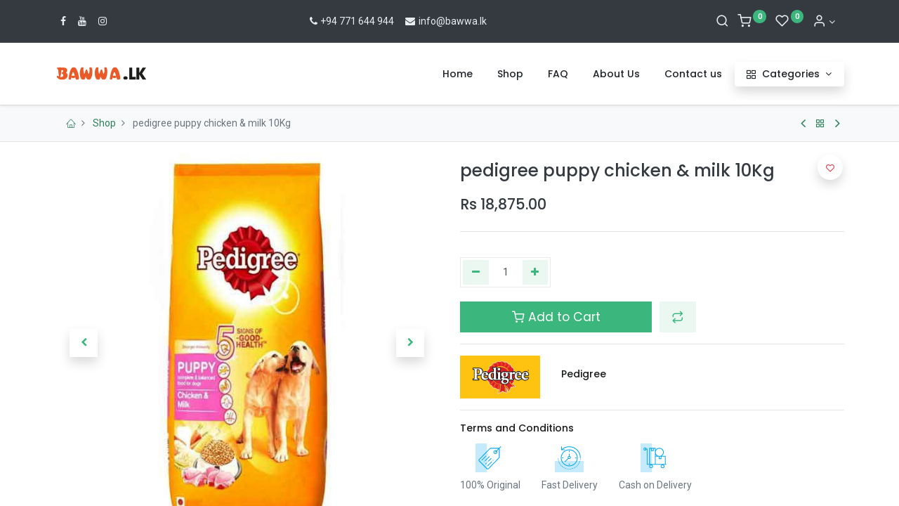

--- FILE ---
content_type: text/html; charset=utf-8
request_url: https://bawwa.lk/shop/pedigree-puppy-chicken-milk-10kg-13941
body_size: 12962
content:
<!DOCTYPE html>
        <html lang="en-US" data-website-id="7" data-main-object="product.template(13941,)" data-oe-company-name="Best Care Pet&#39;s Shop(Pvt)Ltd" data-add2cart-redirect="1">
    <head>
                <meta charset="utf-8"/>
                <meta http-equiv="X-UA-Compatible" content="IE=edge,chrome=1"/>
            <meta name="viewport" content="width=device-width, initial-scale=1"/>
        <meta name="generator" content="Odoo"/>
            <link rel="manifest" href="/pwa/7/manifest.json"/>
            <link rel="apple-touch-icon" sizes="192x192" href="/web/image/website/7/dr_pwa_icon_192/192x192"/>
            <meta name="theme-color" content="#FFFFFF"/>
            <meta name="mobile-web-app-capable" content="yes"/>
            <meta name="apple-mobile-web-app-title"/>
            <meta name="apple-mobile-web-app-capable" content="yes"/>
            <meta name="apple-mobile-web-app-status-bar-style" content="default"/>
                        <meta property="og:type" content="website"/>
                        <meta property="og:title" content="pedigree puppy chicken &amp; milk 10Kg"/>
                        <meta property="og:site_name" content="Best Care Pet&#39;s Shop(Pvt)Ltd"/>
                        <meta property="og:url" content="http://bawwa.lk/shop/pedigree-puppy-chicken-milk-10kg-13941"/>
                        <meta property="og:image" content="http://bawwa.lk/web/image/product.template/13941/image_1024?unique=0430773"/>
                        <meta property="og:description"/>
                    <meta name="twitter:card" content="summary_large_image"/>
                    <meta name="twitter:title" content="pedigree puppy chicken &amp; milk 10Kg"/>
                    <meta name="twitter:image" content="http://bawwa.lk/web/image/product.template/13941/image_1024?unique=0430773"/>
                    <meta name="twitter:description"/>
        <link rel="canonical" href="https://bawwa.lk/shop/pedigree-puppy-chicken-milk-10kg-13941"/>
        <link rel="preconnect" href="https://fonts.gstatic.com/" crossorigin=""/>
                <title> pedigree puppy chicken &amp; milk 10Kg | Bawwa </title>
                <link type="image/x-icon" rel="shortcut icon" href="/web/image/website/7/favicon?unique=ff6c644"/>
            <link rel="preload" href="/web/static/lib/fontawesome/fonts/fontawesome-webfont.woff2?v=4.7.0" as="font" crossorigin=""/>
            <link rel="preload" href="/theme_prime/static/lib/Droggol-Pack-v1.0/fonts/Droggol-Pack.ttf?4iwoe7" as="font" crossorigin=""/>
            <link rel="stylesheet" type="text/css" href="/theme_prime/static/lib/Droggol-Pack-v1.0/droggol-pack-1.css"/>
            <link type="text/css" rel="stylesheet" href="/web/assets/204066-2b48969/7/web.assets_common.min.css" data-asset-bundle="web.assets_common" data-asset-version="2b48969"/>
            <link type="text/css" rel="stylesheet" href="/web/assets/157229-8fef25e/7/web.assets_frontend.min.css" data-asset-bundle="web.assets_frontend" data-asset-version="8fef25e"/>
                <script id="web.layout.odooscript" type="text/javascript">
                    var odoo = {
                        csrf_token: "ceb4ebf2a69c720037cb0588fd1acee3b845d9ado1796935786",
                        debug: "",
                    };
                </script>
            <script type="text/javascript">
                odoo.dr_theme_config = {"bool_enable_ajax_load": false, "json_zoom": {"zoom_enabled": true, "zoom_factor": 2, "disable_small": false}, "json_category_pills": {"enable": true, "enable_child": true, "hide_desktop": false, "show_title": true, "style": "1"}, "json_grid_product": {"show_color_preview": true, "show_quick_view": true, "show_similar_products": true, "show_rating": true, "show_stock_label": false, "style": "2"}, "json_shop_filters": {"filter_method": "default", "in_sidebar": false, "collapsible": true, "show_category_count": true, "show_attrib_count": false, "hide_extra_attrib_value": false, "show_rating_filter": true, "show_availability_filter": true, "tags_style": "1"}, "json_bottom_bar": {"show_bottom_bar": true, "show_bottom_bar_on_scroll": false, "filters": true, "actions": ["tp_home", "tp_search", "tp_wishlist", "tp_offer", "tp_brands", "tp_category", "tp_orders"]}, "bool_sticky_add_to_cart": true, "json_general_language_pricelist_selector": {"hide_country_flag": false}, "json_b2b_shop_config": {"dr_enable_b2b": false, "dr_only_assigned_pricelist": false, "dr_allow_reorder": false}, "json_mobile": {}, "json_product_search": {"advance_search": true, "search_category": true, "search_attribute": true, "search_suggestion": true, "search_limit": 10, "search_max_product": 3, "search_fuzzy": true}, "json_lazy_load_config": {"enable_ajax_load_products": false, "enable_ajax_load_products_on_click": true}, "json_brands_page": {"disable_brands_grouping": false}, "cart_flow": "default", "theme_installed": true, "pwa_active": false, "bool_product_offers": true, "bool_show_products_nav": true, "is_public_user": true, "has_sign_up": false};
            </script>
            <script type="text/javascript">
                odoo.__session_info__ = {"is_admin": false, "is_system": false, "is_website_user": true, "user_id": false, "is_frontend": true, "profile_session": null, "profile_collectors": null, "profile_params": null, "show_effect": "True", "translationURL": "/website/translations", "cache_hashes": {"translations": "33cad170628ed787298d67ff03fab02a296628d8"}, "geoip_country_code": null};
                if (!/(^|;\s)tz=/.test(document.cookie)) {
                    const userTZ = Intl.DateTimeFormat().resolvedOptions().timeZone;
                    document.cookie = `tz=${userTZ}; path=/`;
                }
            </script>
            <script defer="defer" type="text/javascript" src="/web/assets/38165-4f16801/7/web.assets_common_minimal.min.js" data-asset-bundle="web.assets_common_minimal" data-asset-version="4f16801"></script>
            <script defer="defer" type="text/javascript" src="/web/assets/38166-8dd5d3a/7/web.assets_frontend_minimal.min.js" data-asset-bundle="web.assets_frontend_minimal" data-asset-version="8dd5d3a"></script>
            <script defer="defer" type="text/javascript" data-src="/web/assets/40226-a9b60ea/7/web.assets_common_lazy.min.js" data-asset-bundle="web.assets_common_lazy" data-asset-version="a9b60ea"></script>
            <script defer="defer" type="text/javascript" data-src="/web/assets/141746-97b1170/7/web.assets_frontend_lazy.min.js" data-asset-bundle="web.assets_frontend_lazy" data-asset-version="97b1170"></script>
        <!-- Google tag (gtag.js) -->
<script async src="https://www.googletagmanager.com/gtag/js?id=G-NVWEQCMNR5"></script>
<script>
  window.dataLayer = window.dataLayer || [];
  function gtag(){dataLayer.push(arguments);}
  gtag('js', new Date());
  gtag('config', 'G-NVWEQCMNR5');
</script>
<!-- Google tag (gtag.js) -->
<script async src="https://www.googletagmanager.com/gtag/js?id=AW-11418372103"></script>
<script>
  window.dataLayer = window.dataLayer || [];
  function gtag(){dataLayer.push(arguments);}
  gtag('js', new Date());
  gtag('config', 'AW-11418372103');
</script>
    </head>
            <body class="">
        <div id="wrapwrap" class="   ">
        <div class="tp-bottombar-component o_not_editable w-100 tp-bottombar-component-style-1 p-0 tp-has-drower-element  ">
            <div class="d-flex justify-content-center align-items-center border-bottom tp-bottom-bar-add-to-cart">
                <a class="mx-3" href="#">
                    <img class="o_image_40_cover tp-rounded-border border product-img" src="/web/image/product.template/13941/image_128" alt="pedigree puppy chicken &amp; milk 10Kg" loading="lazy"/>
                </a>
                <span class="mx-3">
                    <p class="mb-0 small font-weight-bold">Price:</p>
                    <p class="mb-0 small text-primary"><span data-oe-type="monetary" data-oe-expression="combination_info[&#39;price&#39;]" class="product-price">Rs <span class="oe_currency_value">18,875.00</span></span></p>
                </span>
                <button class="product-add-to-cart btn btn-primary-soft m-2 tp-rounded-border btn-block">
                    <i class="dri dri-cart"></i> Add to Cart
                </button>
            </div>
            <ul class="list-inline my-2 px-5 d-flex tp-bottombar-main-element justify-content-between">
        <li class="list-inline-item o_not_editable position-relative tp-bottom-action-btn text-center  ">
            <a aria-label="Home" class=" " href="/">
                <i class="tp-action-btn-icon fa fa-home"></i>
            </a>
            <div class="tp-action-btn-label">Home</div>
        </li>
        <li class="list-inline-item o_not_editable position-relative tp-bottom-action-btn text-center tp-search-sidebar-action ">
            <a aria-label="Search" class=" " href="#">
                <i class="tp-action-btn-icon dri dri-search"></i>
            </a>
            <div class="tp-action-btn-label">Search</div>
        </li>
                        <li class="list-inline-item text-center tp-bottom-action-btn tp-drawer-action-btn align-items-center d-flex justify-content-center rounded-circle">
                            <a href="#" aria-label="Open menu"><i class="tp-drawer-icon fa fa-th"></i></a>
                        </li>
        <li class="list-inline-item o_not_editable position-relative tp-bottom-action-btn text-center  ">
            <a aria-label="Wishlist" class="o_wsale_my_wish tp-btn-in-bottom-bar " href="/shop/wishlist">
                <i class="tp-action-btn-icon dri dri-wishlist"></i>
                <sup class="my_wish_quantity o_animate_blink badge badge-primary">0</sup>
            </a>
            <div class="tp-action-btn-label">Wishlist</div>
        </li>
        <li class="list-inline-item o_not_editable tp-bottom-action-btn ">
            <div class="dropdown">
                <a href="#" class="dropdown-toggle" data-toggle="dropdown" aria-label="Account Info"><i class="dri dri-user tp-action-btn-icon"></i></a>
                <div class="tp-action-btn-label">Account</div>
                <div class="dropdown-menu dropdown-menu-right" role="menu">
                    <div class="dropdown-header">Guest</div>
                    <a href="/web/login" role="menuitem" class="dropdown-item">Login</a>
                    <div class="dropdown-divider"></div>
                    <a href="/shop/cart" role="menuitem" class="dropdown-item">My Cart</a>
                    <a href="/shop/wishlist" role="menuitem" class="dropdown-item">Wishlist (<span class="tp-wishlist-counter">0</span>)</a>
                </div>
            </div>
        </li>
            </ul>
            <hr class="mx-4"/>
            <ul class="list-inline d-flex my-2 px-5 tp-bottombar-secondary-element justify-content-between">
        <li class="list-inline-item o_not_editable position-relative tp-bottom-action-btn text-center  ">
            <a aria-label="Offers" class=" " href="/offers">
                <i class="tp-action-btn-icon dri dri-bolt"></i>
            </a>
            <div class="tp-action-btn-label">Offers</div>
        </li>
        <li class="list-inline-item o_not_editable position-relative tp-bottom-action-btn text-center  ">
            <a aria-label="Brands" class=" " href="/shop/all-brands">
                <i class="tp-action-btn-icon dri dri-tag-l "></i>
            </a>
            <div class="tp-action-btn-label">Brands</div>
        </li>
        <li class="list-inline-item o_not_editable position-relative tp-bottom-action-btn text-center tp-category-action ">
            <a aria-label="Category" class=" " href="#">
                <i class="tp-action-btn-icon dri dri-category"></i>
            </a>
            <div class="tp-action-btn-label">Category</div>
        </li>
        <li class="list-inline-item o_not_editable position-relative tp-bottom-action-btn text-center  ">
            <a aria-label="Orders" class=" " href="/my/orders">
                <i class="tp-action-btn-icon fa fa-file-text-o"></i>
            </a>
            <div class="tp-action-btn-label">Orders</div>
        </li>
            </ul>
        </div>
        <header id="top" data-anchor="true" data-name="Header" class="  o_hoverable_dropdown o_header_standard">
    <div class="tp-preheader o_colored_level o_cc" data-name="Preheader">
      <div class="container">
        <div class="row align-items-center justify-content-lg-between justify-content-center">
          <div class="col-auto py-3" style="">
            <div class="s_share no_icon_color" data-name="Social Media">
              <a href="https://www.facebook.com/kandy.bawwa.lk" class="s_share_facebook" target="_blank" data-original-title="" title="">
                <i class="fa fa-facebook m-1" data-original-title="" title="" aria-describedby="tooltip236276"></i>
              </a>
              <a href="http://www.youtube.com" class="s_share_youtube" target="_blank" data-original-title="" title="">
                <i class="fa fa-youtube m-1" data-original-title="" title="" aria-describedby="tooltip775791"></i>
              </a>
              <a href="https://www.instagram.com/bawwa.kandy/" class="s_share_instagram" target="_blank" data-original-title="" title="">
                <i class="fa fa-instagram m-1" data-original-title="" title="" aria-describedby="tooltip317868"></i>
              </a>
            </div>
          </div>
          <div class="col-auto py-3 d-none d-lg-block col-lg-8" style="">
            <ul class="list-inline mb-0" style="text-align: center;">
              <li class="list-inline-item"><a href="tel://0094771644944" data-original-title="" title=""><i class="fa fa-1x fa-fw fa-phone"></i>+94 771 644 944</a><a></a>&nbsp;</li>
              <a></a>
              <li class="list-inline-item"><a href="mailto:info@bawwa.lk" data-original-title="" title=""><i class="fa fa-1x fa-fw fa-envelope"></i> info@</a>bawwa.lk</li>
              <a></a>
            </ul>
          </div>
          <div class="col-auto py-3 d-none d-lg-block">
          </div>
          <div class="col-auto py-3 d-none d-lg-block">
            <ul class="list-inline mb-0 d-flex align-items-center tp-account-info">
        <li class="list-inline-item o_not_editable ">
            <a href="#" class="tp-search-sidebar-action" data-placement="bottom" aria-label="Search" data-search="">
                <i class="dri dri-search"></i>
            </a>
        </li>
        <li class="list-inline-item o_not_editable ">
            <a class="o_wsale_my_cart tp-cart-sidebar-action" href="/shop/cart">
                <i class="dri dri-cart"></i>
                <sup class="my_cart_quantity badge badge-primary mb-0 font-weight-bold" data-order-id="">0</sup>
            </a>
        </li>
        <li class="list-inline-item o_not_editable ">
            <a class="o_wsale_my_wish" href="/shop/wishlist">
                <i class="dri dri-wishlist"></i>
                <sup class="my_wish_quantity o_animate_blink badge badge-primary">0</sup>
            </a>
        </li>
        <li class="list-inline-item o_not_editable  ">
            <div class="dropdown">
                <a href="#" class="dropdown-toggle" data-toggle="dropdown" aria-label="Account Info"><i class="dri dri-user "></i></a>
                <div class="dropdown-menu dropdown-menu-right" role="menu">
                    <div class="dropdown-header">Guest</div>
                    <a href="/web/login" role="menuitem" class="dropdown-item">Login</a>
                    <div class="dropdown-divider"></div>
                    <a href="/shop/cart" role="menuitem" class="dropdown-item">My Cart</a>
                    <a href="/shop/wishlist" role="menuitem" class="dropdown-item">Wishlist (<span class="tp-wishlist-counter">0</span>)</a>
                </div>
            </div>
        </li>
            </ul>
          </div>
        </div>
      </div>
    </div>
    <nav data-name="Navbar" class="navbar navbar-expand-lg navbar-light o_colored_level o_cc shadow-sm">
      <div id="top_menu_container" class="container justify-content-between">
        <button class="navbar-toggler tp-navbar-toggler collapsed o_not_editable" type="button" data-toggle="collapse" aria-label="Menu" data-target="#top_menu_collapse">
            <span class="icon-bar top-bar"></span>
            <span class="icon-bar middle-bar"></span>
            <span class="icon-bar bottom-bar"></span>
        </button>
    <a href="/" class="navbar-brand logo ">
            <span role="img" aria-label="Logo of Bawwa" title="Bawwa"><img src="/web/image/website/7/logo/Bawwa?unique=ff6c644" class="img img-fluid" alt="Bawwa" loading="lazy"/></span>
        </a>
        <div class="tp-account-info o_not_editable">
            <a class="o_wsale_my_cart tp-cart-sidebar-action d-lg-none" href="/shop/cart">
                <i class="dri dri-cart"></i>
                <sup class="my_cart_quantity badge badge-primary mb-0 font-weight-bold" data-order-id="">0</sup>
            </a>
        </div>
        <div id="top_menu_collapse" class="collapse navbar-collapse order-last order-lg-0">
    <ul id="top_menu" class="nav navbar-nav o_menu_loading flex-grow-1 justify-content-end">
    <li class="nav-item  ">
        <a role="menuitem" href="/" class="nav-link ">
        <span>Home</span>
        </a>
    </li>
    <li class="nav-item  ">
        <a role="menuitem" href="/shop" class="nav-link ">
        <span>Shop</span>
        </a>
    </li>
    <li class="nav-item  ">
        <a role="menuitem" href="/faq" class="nav-link ">
        <span>FAQ</span>
        </a>
    </li>
    <li class="nav-item  ">
        <a role="menuitem" href="/about-us" class="nav-link ">
        <span>About Us</span>
        </a>
    </li>
    <li class="nav-item  ">
        <a role="menuitem" href="/contactus" class="nav-link ">
        <span>Contact us</span>
        </a>
    </li>
    <li class="nav-item  tp-primary-bg tp-solid dropdown  position-static">
        <a data-toggle="dropdown" href="#" class="nav-link dropdown-toggle o_mega_menu_toggle">
            <i class="dri dri-category mr-1"></i>
        <span>Categories</span>
        </a>
        <div data-name="Mega Menu" class="dropdown-menu o_mega_menu o_no_parent_editor o_mega_menu_container_size dropdown-menu-right"><section class="s_tp_mega_menu_category_snippet tp-mega-menu-snippet tp-dynamic-snippet pt32 pb32 o_colored_level" data-tp-snippet-id="s_tp_mega_menu_category_snippet" data-name="Categories Listing" style="background-image: none;" data-selection-info='{"selectionType":"manual","recordsIDs":[1306,1305,1368,1367]}' data-ui-config-info='{"style":"s_tp_hierarchical_category_style_1","productListing":"bestseller","limit":5,"childOrder":"count","activeActions":["limit","brand","label","count","style","background"],"model":"product.public.category"}' data-original-title="" title="" aria-describedby="tooltip590033">
            <div class="s_tp_mega_menu_category_snippet_wrapper container"></div>
        </section></div>
    </li>
    </ul>
        </div>
      </div>
    </nav>
  </header>
                <main>
    <div class="mb-2 mb-md-3 bg-100 border-bottom border-top py-1" style="border-color: #e5e5e5 !important;">
      <div class="container">
        <div class="row justify-content-center justify-content-md-between align-items-center">
          <div class="col-auto">
            <ol class="breadcrumb mb-0 bg-transparent">
              <li class="breadcrumb-item">
                <a href="/">
                  <i class="dri dri-home-l"></i>
                </a>
              </li>
              <li class="breadcrumb-item">
                <a href="/shop">Shop</a>
              </li>
              <li class="breadcrumb-item active">
                <span>pedigree puppy chicken &amp; milk 10Kg</span>
              </li>
            </ol>
          </div>
          <div class="col-auto tp-product-navigator my-2">
            <a data-content-id="prev" class="btn btn-link btn-sm tp-natigation-btn" href="/shop/mixed-munchies-50-15617">
              <i class="fa fa-angle-left" style="font-size: 20px;"></i>
            </a>
            <div class="media align-items-center d-none" data-content-id="prev">
              <img style="width: 84px; height: 84px; object-fit: cover;" src="/web/image/product.template/15617/image_128" alt="Mixed munchies 50 " loading="lazy"/>
              <div class="media-body py-1 px-3">
                <h6 class="mb-1">
                  Mixed munchies 50 
                </h6>
                <div>
                  <h6 data-oe-type="monetary" data-oe-expression="prev_product_combination_info[&#39;price&#39;]" class="text-primary d-inline-block mb-0">Rs <span class="oe_currency_value">1,030.00</span></h6>
                  <small data-oe-type="monetary" data-oe-expression="prev_product_combination_info[&#39;list_price&#39;]" style="text-decoration: line-through; white-space: nowrap;" class="oe_default_price ml-1 d-none">Rs <span class="oe_currency_value">1,030.00</span></small>
                </div>
              </div>
            </div>
            <a class="btn btn-link btn-sm" title="Back to products" href="/shop">
              <i class="dri dri-category"></i>
            </a>
            <a data-content-id="next" class="btn btn-link btn-sm tp-natigation-btn" href="/shop/pc02302-regen-40g-16214">
              <i class="fa fa-angle-right" style="font-size: 20px;"></i>
            </a>
            <div class="media align-items-center d-none" data-content-id="next">
              <img style="width: 84px; height: 84px; object-fit: cover;" src="/web/image/product.template/16214/image_128" alt="Regen 40g" loading="lazy"/>
              <div class="media-body py-1 px-3">
                <h6 class="mb-1">
                  Regen 40g
                </h6>
                <div>
                  <h6 data-oe-type="monetary" data-oe-expression="next_product_combination_info[&#39;price&#39;]" class="text-primary d-inline-block mb-0">Rs <span class="oe_currency_value">580.00</span></h6>
                  <small data-oe-type="monetary" data-oe-expression="next_product_combination_info[&#39;list_price&#39;]" style="text-decoration: line-through; white-space: nowrap;" class="oe_default_price ml-1 d-none">Rs <span class="oe_currency_value">580.00</span></small>
                </div>
              </div>
            </div>
          </div>
        </div>
      </div>
    </div>
  <div itemscope="itemscope" itemtype="http://schema.org/Product" id="wrap" class="js_sale ecom-zoomable zoomodoo-next">
                <div class="oe_structure oe_empty oe_structure_not_nearest" id="oe_structure_website_sale_product_1" data-editor-message="DROP BUILDING BLOCKS HERE TO MAKE THEM AVAILABLE ACROSS ALL PRODUCTS"></div>
                <section id="product_detail" class="container oe_website_sale " data-view-track="1" data-product-tracking-info="{&#34;item_id&#34;: &#34;8906002485031&#34;, &#34;item_name&#34;: &#34;[PC04091] pedigree puppy chicken &amp; milk 10Kg (1), Rs 18,875.00&#34;, &#34;item_category&#34;: &#34;(Dog Food) Dry food&#34;, &#34;currency&#34;: &#34;LKR&#34;, &#34;price&#34;: 18875.0}">
                    <div class="row">
                        <div class="col-12 col-lg-6 pb-2">
        <div id="o-carousel-product" class="carousel slide position-sticky overflow-hidden tp-drift-zoom tp-product-detail-carousel" data-ride="carousel" data-interval="0">
            <div class="o_carousel_product_outer carousel-outer position-relative flex-grow-1">
                <div class="carousel-inner h-100">
                        <div class="carousel-item h-100 active">
                            <div class="d-flex align-items-center justify-content-center h-100">
                <div class="d-flex align-items-center justify-content-center h-100 position-relative"><img src="/web/image/product.product/10851/image_1024/%5BPC04091%5D%20pedigree%20puppy%20chicken%20%26%20milk%2010Kg%20%281%29%2C%20Rs%2018%2C875.00?unique=2534c59" itemprop="image" class="img img-fluid product_detail_img mh-100 tp-drift-zoom-img" alt="pedigree puppy chicken &amp; milk 10Kg" loading="lazy"/></div>
            </div>
            </div>
                        <div class="carousel-item h-100">
                            <div class="d-flex align-items-center justify-content-center h-100">
                <div class="d-flex align-items-center justify-content-center h-100 position-relative"><img src="/web/image/product.image/94/image_1024/pedigree%20puppy%20chicken%20%26%20milk%2010Kg?unique=7367e9b" itemprop="image" class="img img-fluid product_detail_img mh-100 tp-drift-zoom-img" alt="pedigree puppy chicken &amp; milk 10Kg" loading="lazy"/></div>
            </div>
            </div>
                        <div class="carousel-item h-100">
                            <div class="d-flex align-items-center justify-content-center h-100">
                <div class="d-flex align-items-center justify-content-center h-100 position-relative"><img src="/web/image/product.image/95/image_1024/pedigree%20puppy%20chicken%20%26%20milk%2010Kg?unique=7367e9b" itemprop="image" class="img img-fluid product_detail_img mh-100 tp-drift-zoom-img" alt="pedigree puppy chicken &amp; milk 10Kg" data-zoom="1" data-zoom-image="/web/image/product.image/95/image_1920/pedigree%20puppy%20chicken%20%26%20milk%2010Kg?unique=7367e9b" loading="lazy"/></div>
            </div>
            </div>
                        <div class="carousel-item h-100">
                            <div class="d-flex align-items-center justify-content-center h-100">
                <div class="d-flex align-items-center justify-content-center h-100 position-relative"><img src="/web/image/product.image/96/image_1024/pedigree%20puppy%20chicken%20%26%20milk%2010Kg?unique=7367e9b" itemprop="image" class="img img-fluid product_detail_img mh-100 tp-drift-zoom-img" alt="pedigree puppy chicken &amp; milk 10Kg" data-zoom="1" data-zoom-image="/web/image/product.image/96/image_1920/pedigree%20puppy%20chicken%20%26%20milk%2010Kg?unique=7367e9b" loading="lazy"/></div>
            </div>
            </div>
                </div>
                    <a class="carousel-control-prev" href="#o-carousel-product" role="button" data-slide="prev">
                        <span class="fa fa-chevron-left fa-2x" role="img" aria-label="Previous" title="Previous"></span>
                    </a>
                    <a class="carousel-control-next" href="#o-carousel-product" role="button" data-slide="next">
                        <span class="fa fa-chevron-right fa-2x" role="img" aria-label="Next" title="Next"></span>
                    </a>
            </div>
        <div class="o_carousel_product_indicators pr-1 overflow-hidden">
            <ol class="carousel-indicators p-1 position-static mx-auto my-0 text-left">
                <li data-target="#o-carousel-product" class="m-1 mb-2 align-top active" data-slide-to="0">
                    <div><img src="/web/image/product.product/10851/image_128/%5BPC04091%5D%20pedigree%20puppy%20chicken%20%26%20milk%2010Kg%20%281%29%2C%20Rs%2018%2C875.00?unique=2534c59" class="img o_image_64_contain" alt="pedigree puppy chicken &amp; milk 10Kg" loading="lazy"/></div>
                </li><li data-target="#o-carousel-product" class="m-1 mb-2 align-top " data-slide-to="1">
                    <div><img src="/web/image/product.image/94/image_128/pedigree%20puppy%20chicken%20%26%20milk%2010Kg?unique=7367e9b" class="img o_image_64_contain" alt="pedigree puppy chicken &amp; milk 10Kg" loading="lazy"/></div>
                </li><li data-target="#o-carousel-product" class="m-1 mb-2 align-top " data-slide-to="2">
                    <div><img src="/web/image/product.image/95/image_128/pedigree%20puppy%20chicken%20%26%20milk%2010Kg?unique=7367e9b" class="img o_image_64_contain" alt="pedigree puppy chicken &amp; milk 10Kg" loading="lazy"/></div>
                </li><li data-target="#o-carousel-product" class="m-1 mb-2 align-top " data-slide-to="3">
                    <div><img src="/web/image/product.image/96/image_128/pedigree%20puppy%20chicken%20%26%20milk%2010Kg?unique=7367e9b" class="img o_image_64_contain" alt="pedigree puppy chicken &amp; milk 10Kg" loading="lazy"/></div>
                </li>
            </ol>
        </div>
        </div>
                        </div>
                        <div class="col-12 col-lg-6 py-2" id="product_details">
  <h1 itemprop="name" class="h3">pedigree puppy chicken &amp; milk 10Kg</h1>
                            <span itemprop="url" style="display:none;">https://petcart.lk/shop/pedigree-puppy-chicken-milk-10kg-13941</span>
                            <span itemprop="image" style="display:none;">https://petcart.lk/web/image/product.template/13941/image_1920?unique=0430773</span>
                            <form action="/shop/cart/update" method="POST">
                                <input type="hidden" name="csrf_token" value="ceb4ebf2a69c720037cb0588fd1acee3b845d9ado1796935786"/>
                                <div class="js_product js_main_product mb-3">
                                    <div>
      <div itemprop="offers" itemscope="itemscope" itemtype="http://schema.org/Offer" class="product_price d-inline-block mt-2">
                <h3 class="css_editable_mode_hidden h4">
                    <span data-oe-type="monetary" data-oe-expression="combination_info[&#39;price&#39;]" class="oe_price" style="white-space: nowrap;">Rs <span class="oe_currency_value">18,875.00</span></span>
                    <span itemprop="price" style="display:none;">18875.0</span>
                    <span itemprop="priceCurrency" style="display:none;">LKR</span>
                    <span data-oe-type="monetary" data-oe-expression="combination_info[&#39;list_price&#39;]" style="text-decoration: line-through; white-space: nowrap;" class="text-body oe_default_price ml-1 small d-none">Rs <span class="oe_currency_value">18,875.00</span></span>
                </h3>
                <h3 class="css_non_editable_mode_hidden decimal_precision h4" data-precision="2">
                    <span>Rs <span class="oe_currency_value">18,875.00</span></span>
                </h3>
            </div>
                                    </div>
    <hr/>
                                        <input type="hidden" class="product_id" name="product_id" value="10851"/>
                                        <input type="hidden" class="product_template_id" name="product_template_id" value="13941"/>
        <ul class="list-unstyled js_add_cart_variants flex-column" data-attribute_exclusions="{&#34;exclusions&#34;: {&#34;7306&#34;: [], &#34;3788&#34;: [], &#34;7644&#34;: [], &#34;8784&#34;: []}, &#34;parent_exclusions&#34;: {}, &#34;parent_combination&#34;: [], &#34;parent_product_name&#34;: null, &#34;mapped_attribute_names&#34;: {&#34;7306&#34;: &#34;Brand: Pedigree&#34;, &#34;3788&#34;: &#34;Batch: 1&#34;, &#34;7644&#34;: &#34;Batch: 2&#34;, &#34;8784&#34;: &#34;Batch: 3&#34;}}">
                <li data-attribute_id="1" data-attribute_name="Brand" class="variant_attribute d-none">
                    <div class="d-flex align-items-center mb-2">
                <h6 class="attribute_name mb-0 pb-0" style="display: none;">Brand</h6>
            </div>
                <ul data-attribute_id="1" class="list-inline dr-variant ">
                        <li class="list-inline-item mr-1">
                            <label>
                                <div>
                                    <input type="radio" class="js_variant_change radio_input d-none no_variant" checked="True" name="ptal-13649" value="7306" data-value_id="7306" data-value_name="Pedigree" data-attribute_name="Brand"/>
                                    <div class="radio_input_value d-flex flex-column align-items-center mr-0">
                                        <div class="dr-variant-item image" title="Pedigree"><img src="/web/image/product.template.attribute.value/7306/dr_image/Brand:%20Pedigree?unique=064bd7f" class="img img-fluid" alt="Brand: Pedigree" loading="lazy"/></div>
                                    </div>
                                </div>
                            </label>
                        </li>
                </ul>
        </li>
                <li data-attribute_id="2" data-attribute_name="Batch" class="variant_attribute ">
                    <div class="d-flex align-items-center mb-2">
                <h6 class="attribute_name mb-0 pb-0" style="display: none;">Batch</h6>
            </div>
                        <select style="display: none;" data-attribute_id="2" class="custom-select css_attribute_select js_variant_change always " name="ptal-11110">
                                        <option value="8784" data-value_id="8784" data-value_name="3" data-attribute_name="Batch">
                                            <span>3</span>
                                        </option>
                        </select>
        </li>
        </ul>
                                    <p class="css_not_available_msg alert alert-warning">This combination does not exist.</p>
        <div class="css_quantity input-group d-inline-flex mr-2 my-1 align-middle" contenteditable="false">
            <div class="input-group-prepend">
                <a class="btn btn-primary js_add_cart_json" aria-label="Remove one" title="Remove one" href="#">
                    <i class="fa fa-minus"></i>
                </a>
            </div>
            <input type="text" class="form-control quantity" data-min="1" name="add_qty" value="1"/>
            <div class="input-group-append">
                <a class="btn btn-primary float_left js_add_cart_json" aria-label="Add one" title="Add one" href="#">
                    <i class="fa fa-plus"></i>
                </a>
            </div>
        </div>
      <div id="add_to_cart_wrap" class="d-block my-3">
                                        <a role="button" id="add_to_cart" class="btn btn-primary btn-lg js_check_product a-submit d-block d-sm-inline-block w-100 w-md-50 flex-grow-1" href="#"><i class="dri dri-cart"></i> Add to Cart
            </a>
    <button type="button" role="button" class="d-none d-md-inline-block btn btn-primary-soft btn-lg ml-2 o_add_compare_dyn" aria-label="Compare" data-action="o_comparelist" data-product-product-id="10851">
      <span class="dri dri-compare"></span>
    </button>
  <div id="product_option_block" class="d-inline-block align-middle">
            <button type="button" role="button" class="btn btn-primary-soft o_add_wishlist_dyn mt16 ml-0 ml-sm-2" data-action="o_wishlist" data-product-template-id="13941" data-product-product-id="10851">
                <span class="dri dri-wishlist" role="img" aria-label="Add to wishlist"></span>
            </button>
        </div>
                                    </div>
      <div class="availability_messages o_not_editable"></div>
                                </div>
                            </form>
      <hr class="mt-2"/>
      <div class="row align-items-center">
        <div class="col-6 col-md-3"><img src="/web/image/product.attribute.value/21/dr_image/Brand:%20Pedigree?unique=575ac65" class="img img-fluid" alt="Brand: Pedigree" loading="lazy"/></div>
        <div class="col-12 col-md-9 mt-2 mt-md-0">
          <h6>
            <a class="tp-link-dark" href="/shop?attrib=1-21">
              <span>Pedigree</span>
            </a>
          </h6>
        </div>
      </div>
      <hr/>
      <div class="row">
        <div class="col-12 o_colored_level" style="" data-original-title="" title="" aria-describedby="tooltip55092">
          <h6>
            <a href="/terms" class="tp-link-dark">Terms and Conditions</a>
          </h6>
        </div>
        <div class="col-12 o_colored_level" style="">
          <section style="background-image: none;" class="o_colored_level">
            <div class="row">
              <div class="col-auto text-center my-1">
                <img class="img-fluid" src="/theme_prime/static/src/img/content/tag_icon.svg" loading="lazy" style=""/>
                <div class="mt-2">
                                        100% Original
                                    </div>
              </div>
              <div class="col-auto text-center my-1 o_colored_level" style="">
                <img class="img-fluid" src="/theme_prime/static/src/img/content/return_icon.svg" loading="lazy" style="" data-original-title="" title="" aria-describedby="tooltip294348"/>
                <div class="mt-2">Fast Delivery</div>
              </div>
              <div class="col-auto text-center my-1 o_colored_level" style="">
                <img class="img-fluid" src="/theme_prime/static/src/img/content/delivery_icon.svg" loading="lazy" style=""/>
                <div class="mt-2">Cash on Delivery</div>
              </div>
            </div>
          </section>
        </div>
      </div>
      <hr/>
        <div class="dr_extra_fields o_not_editable">
        </div>
    <div class="row no-gutters align-items-center">
      <div class="col-auto">
        <h6 class="mr-2 mb-0">Share :</h6>
      </div>
      <div class="col-auto">
    <div data-snippet="s_share" class="s_share text-left d-inline-block">
        <a href="https://www.facebook.com/sharer/sharer.php?u={url}" target="_blank" class="s_share_facebook d-inline-block">
            <i class="fa fa-facebook "></i>
        </a>
        <a href="https://twitter.com/intent/tweet?text={title}&amp;url={url}" target="_blank" class="s_share_twitter d-inline-block">
            <i class="fa fa-twitter "></i>
        </a>
        <a href="https://pinterest.com/pin/create/button/?url={url}&amp;media={media}&amp;description={title}" target="_blank" class="s_share_pinterest d-inline-block">
            <i class="fa fa-pinterest "></i>
        </a>
        <a href="mailto:?body={url}&amp;subject={title}" class="s_share_email d-inline-block">
            <i class="fa fa-envelope "></i>
        </a>
    </div>
      </div>
    </div>
  <div id="o_product_terms_and_share">
            </div>
            </div>
                    </div>
                </section>
    <div class="container-fluid px-0 my-4 tp-hook-product-tabs">
      <div class="row no-gutters">
        <div class="col-12">
        <div class="tp-product-details-tab">
            <ul class="nav nav-tabs justify-content-center" role="tablist">
                <li class="nav-item o_not_editable">
                    <a class="nav-link active" data-toggle="tab" href="#tp-product-description-tab" role="tab" aria-selected="true">
                        <div class="my-1 tp-tab-title">
                            <span class="fa fa-file-text-o mr-1"></span>
                            Description
                        </div>
                    </a>
                </li>
                <li class="nav-item o_not_editable">
                    <a class="nav-link" data-toggle="tab" href="#tp-product-specification-tab" role="tab" aria-selected="false">
                        <div class="my-1 tp-tab-title">
                            <span class="fa fa-sliders mr-1"></span>
                            Specifications
                        </div>
                    </a>
                </li>
            </ul>
            <div class="tab-content">
                <div class="tab-pane fade show active" id="tp-product-description-tab" role="tabpanel">
                    <div class="container-fluid">
                        <div class="row m-0 py-2">
                            <div class="col-12">
                                <div itemprop="description" class="oe_structure" id="product_full_description"><p>PEDIGREE Chicken &amp; Milk for Puppy is a wholesome meal, packed with essential nutrients vital to the healthy growth of your pet. The natural goodness of cereals, chicken, meat, soybean, carrots, peas &amp; milk blend into a tasty treat for your little one.<br></p>
<h4>Ingredients</h4>
<p>Meat and Meat by-products, Chicken and Chicken by-products, Vegetables and Vegetable by-products, Vegetable oils, Milk powder, Iodized salt, Essential Vitamins and Minerals, Cereals and Cereal by-products, Permitted Preservatives, Antioxidants and Flavors, No beef or pork.<br></p>
<ul><li>Soft &amp; shiny skin and coat: The new Pedigree® contains special vegetable oils for healthy skin and coat.</li><li>Strong muscles: The new Pedigree® has high quality digestible animal Protein from meat &amp; cereals.</li><li>Good digestive health:Pedigree® has excellent digestibility: ~ 85%: Fibre from vegetables and cereals for bowel movement.And Result in smaller and firmer stools.</li><li>Healthy bones &amp; teeth:The new Pedigree® contains optimal Calcium levels and right ratio for Ca:P. And Kibble design: for chewing and mouth feel - good for dental health.</li><li>Better immunity: Good source of natural Taurine and other Antioxidants which comes from (fresh) meat. Vitamin E which helps in strengthening the dog’s immune system.</li></ul>
</div>
                            </div>
                        </div>
                    </div>
                </div>
                <div class="tab-pane fade" id="tp-product-specification-tab" role="tabpanel">
                    <section class="container border-0" id="product_full_spec">
                            <div class="row py-4">
                                <div class="col-12 col-lg-8 offset-lg-2" id="product_specifications">
                                    <table class="table mb-0 border">
                                                <tr class="shadow-sm bg-light">
                                                    <th class="text-left" colspan="2">
                                                        <span>Brand1</span>
                                                    </th>
                                                </tr>
                                            <tr>
                                                <td><span>Brand</span></td>
                                                <td>
                                                        <span>Pedigree</span>
                                                </td>
                                            </tr>
                                                <tr class="shadow-sm bg-light">
                                                    <th class="text-left" colspan="2">
                                                        <span>Uncategorized</span>
                                                    </th>
                                                </tr>
                                            <tr>
                                                <td><span>Batch</span></td>
                                                <td>
                                                        <span>1</span> or
                                                        <span>2</span> or
                                                        <span>3</span>
                                                </td>
                                            </tr>
                                    </table>
                                </div>
                            </div>
                    </section>
                </div>
            </div>
        </div>
        </div>
      </div>
    </div>
    <div class="container tp-hook-accessory-products">
      <div class="row">
      </div>
    </div>
    <div class="tp-sticky-add-to-cart position-fixed shadow-lg border rounded-pill p-2 css_editable_mode_hidden" style="display: none;">
      <div class="d-flex align-items-center">
        <a class="mr-2" href="#">
          <img class="rounded-circle border product-img" src="/web/image/product.template/13941/image_128" alt="pedigree puppy chicken &amp; milk 10Kg" loading="lazy"/>
        </a>
        <div class="mr-2">
          <h6 class="text-truncate product-name">pedigree puppy chicken &amp; milk 10Kg</h6>
          <h6 class="mb-0 text-primary">
            <span data-oe-type="monetary" data-oe-expression="combination_info[&#39;price&#39;]" class="product-price">Rs <span class="oe_currency_value">18,875.00</span></span>
          </h6>
        </div>
        <a href="#" class="btn btn-primary-soft rounded-pill product-add-to-cart">
          <i class="dri dri-cart"></i>
        </a>
      </div>
    </div>
                <div class="oe_structure oe_empty oe_structure_not_nearest mt16" id="oe_structure_website_sale_product_2" data-editor-message="DROP BUILDING BLOCKS HERE TO MAKE THEM AVAILABLE ACROSS ALL PRODUCTS"></div>
            </div>
                </main>
                <footer id="bottom" data-anchor="true" data-name="Footer" class="o_footer o_colored_level o_cc ">
                    <div id="footer" class="oe_structure oe_structure_solo">
      <section class="s_text_block pt40 pb16" data-snippet="s_text_block" data-name="Text" style="background-image: none;" data-original-title="" title="" aria-describedby="tooltip464916">
        <div class="container">
          <div class="row">
            <div class="col-lg-2 pt24 pb24 o_colored_level" style="" data-original-title="" title="" aria-describedby="tooltip70298">
              <h5 class="mb-3">Useful Links</h5>
              <ul class="list-unstyled">
                <li>
                  <a href="/" data-original-title="" title="">Home</a>
                </li>
                <li data-original-title="" title="" aria-describedby="tooltip603316">
                  <a href="/about-us" data-original-title="" title="">About us</a>
                  <a></a>
                </li>
                <li><a href="/shop" data-original-title="" title="">Products</a><a></a>&nbsp;<a></a><br/></li>
                <li>
                  <a href="/contactus" data-original-title="" title="">Contact us</a>
                </li>
              </ul>
            </div>
            <div class="col-lg-5 pt24 pb24 o_colored_level" style="">
              <h5 class="mb-3" data-original-title="" title="" aria-describedby="tooltip631088">About us</h5>
              <p data-original-title="" title="" aria-describedby="tooltip673715">We are a passionate team of animal lovers dedicated to providing a wide range of top-quality products and services for your beloved pets. Our carefully curated selection includes premium pet food, stylish accessories, and essential supplies for a variety of pets, from dogs and cats to birds and small animals. <br/></p>
            </div>
            <div id="connect" class="col-lg-4 offset-lg-1 pt24 pb24 o_colored_level">
              <h5 class="mb-3">Connect with us</h5>
              <ul class="list-unstyled">
                <li>
                  <i class="fa fa-comment fa-fw mr-2"></i>
                  <span>
                    <a href="/contactus">Contact us</a>
                  </span>
                </li>
                <li data-original-title="" title="" aria-describedby="tooltip147491">
                  <i class="fa fa-envelope fa-fw mr-2"></i>
                  <span data-original-title="" title="" aria-describedby="tooltip962612"><a href="mailto:info@bawwa.lk" data-original-title="" title="">info@</a>bawwa.lk</span>
                </li>
                <li data-original-title="" title="" aria-describedby="tooltip8523">
                  <i class="fa fa-phone fa-fw mr-2"></i>
                  <span class="o_force_ltr"><a href="tel:+94771644944" data-original-title="" title="">+</a><a></a>94 771 644 944</span>
                </li>
              </ul>
              <div class="s_share text-left" data-snippet="s_share" data-name="Social Media">
                <h5 class="s_share_title d-none" wfd-invisible="true">Follow us</h5>
                <a href="https://www.facebook.com/kandy.bawwa.lk" class="s_share_facebook" data-original-title="" title="" autocomplete="off" target="_blank">
                  <i class="fa fa-facebook rounded-circle shadow-sm" data-original-title="" title="" aria-describedby="tooltip452981"></i>
                </a>
                <a href="https://www.instagram.com/bawwa.kandy/" class="s_share_twitter" target="_blank" data-original-title="" title="">
                  <i class="fa rounded-circle shadow-sm fa-instagram" data-original-title="" title="" aria-describedby="tooltip622031"></i>
                </a>
                <a href="http://www.youtube.com" class="s_share_linkedin" target="_blank" data-original-title="" title="">
                  <i class="fa rounded-circle shadow-sm fa-youtube-play" data-original-title="" title="" aria-describedby="tooltip328834"></i>
                </a>
                <a href="/" class="text-800 float-right">
                  <i class="fa fa-home rounded-circle shadow-sm"></i>
                </a>
              </div>
            </div>
          </div>
        </div>
      </section>
    </div>
  <div class="o_footer_copyright o_colored_level o_cc" data-name="Copyright">
                        <div class="container py-3">
                            <div class="row">
                                <div class="col-sm text-center text-sm-left text-muted">
                                    <span class="o_footer_copyright_name mr-2">Copyright © bawwa.lk</span>
                                </div>
                                <div class="col-sm text-center text-sm-right o_not_editable">
        <div class="o_brand_promotion">
        </div>
                                </div>
                            </div>
                        </div>
                    </div>
                </footer>
    <a href="#" class="tp-back-to-top o_not_editable d-none" contenteditable="false" title="Scroll back to top">
      <i class="dri dri-chevron-up-l"></i>
    </a>
  </div>
        <style>
                .o_main_navbar {background-color: #5a7b87;border-bottom: 0px;}
                .o_main_navbar .show .dropdown-toggle {background-color: #5a7b87;}
                .o_main_navbar > ul > li > a:hover, .o_main_navbar
                > ul > li > label:hover {background-color: #4a666f;}
                .o_main_navbar > a:hover, .o_main_navbar > a:focus, .o_main_navbar
                > button:hover, .o_main_navbar
                > button:focus {background-color: #4a666f;color: inherit;}
                .o_main_navbar > a:hover, .o_main_navbar > a:focus, .o_main_navbar
                > button:hover, .o_main_navbar
                > button:focus {background-color: #4a666f;color: inherit;}
            </style>
    </body>
        </html>

--- FILE ---
content_type: image/svg+xml
request_url: https://bawwa.lk/theme_prime/static/src/img/content/return_icon.svg
body_size: 17848
content:
<svg xmlns="http://www.w3.org/2000/svg" xmlns:xlink="http://www.w3.org/1999/xlink" width="41.25" viewBox="0 0 41.25 41.25" height="41.25" version="1.0"><defs><clipPath id="b"><path d="M 0 0 L 40.511719 0 L 40.511719 40.511719 L 0 40.511719 Z M 0 0"/></clipPath><clipPath id="c"><path d="M 0 24 L 40.511719 24 L 40.511719 40.511719 L 0 40.511719 Z M 0 24"/></clipPath><clipPath id="f"><path d="M 0 0.515625 L 40.511719 0.515625 L 40.511719 16.511719 L 0 16.511719 Z M 0 0.515625"/></clipPath><clipPath id="e"><path d="M0 0H41V17H0z"/></clipPath><clipPath id="g"><path d="M 8 4.050781 L 36.460938 4.050781 L 36.460938 21 L 8 21 Z M 8 4.050781"/></clipPath><clipPath id="h"><path d="M 4.050781 23 L 6 23 L 6 25 L 4.050781 25 Z M 4.050781 23"/></clipPath><clipPath id="i"><path d="M 4.050781 21 L 6 21 L 6 24 L 4.050781 24 Z M 4.050781 21"/></clipPath><clipPath id="j"><path d="M 4.050781 25 L 7 25 L 7 27 L 4.050781 27 Z M 4.050781 25"/></clipPath><clipPath id="k"><path d="M 4.050781 20 L 6 20 L 6 22 L 4.050781 22 Z M 4.050781 20"/></clipPath><clipPath id="l"><path d="M 35 21 L 36.460938 21 L 36.460938 23 L 35 23 Z M 35 21"/></clipPath><clipPath id="m"><path d="M 35 22 L 36.460938 22 L 36.460938 25 L 35 25 Z M 35 22"/></clipPath><clipPath id="n"><path d="M 16 35 L 18 35 L 18 36.460938 L 16 36.460938 Z M 16 35"/></clipPath><clipPath id="o"><path d="M 18 35 L 20 35 L 20 36.460938 L 18 36.460938 Z M 18 35"/></clipPath><clipPath id="p"><path d="M 21 35 L 23 35 L 23 36.460938 L 21 36.460938 Z M 21 35"/></clipPath><clipPath id="q"><path d="M 23 34 L 25 34 L 25 36.460938 L 23 36.460938 Z M 23 34"/></clipPath><clipPath id="r"><path d="M 20 35 L 22 35 L 22 36.460938 L 20 36.460938 Z M 20 35"/></clipPath><filter x="0%" y="0%" width="100%" xmlns:xlink="http://www.w3.org/1999/xlink" xlink:type="simple" xlink:actuate="onLoad" height="100%" id="a" xlink:show="other"><feColorMatrix values="0 0 0 0 1 0 0 0 0 1 0 0 0 0 1 0 0 0 1 0" color-interpolation-filters="sRGB"/></filter><mask id="d"><g filter="url(#a)"><path fill-opacity=".247" d="M-4.125 -4.125H45.375V45.375H-4.125z"/></g></mask></defs><g clip-path="url(#b)" fill="#FFF"><path d="M 0 0 L 40.511719 0 L 40.511719 40.511719 L 0 40.511719 Z M 0 0"/><path d="M 0 0 L 40.511719 0 L 40.511719 40.511719 L 0 40.511719 Z M 0 0"/></g><g clip-path="url(#c)"><g mask="url(#d)"><g><g clip-path="url(#e)" transform="translate(0 24)"><g clip-path="url(#f)"><path fill="#0DA9EF" d="M 0.0117188 0.632812 L 40.5 0.632812 L 40.5 16.835938 L 0.0117188 16.835938 Z M 0.0117188 0.632812"/></g></g></g></g></g><path fill="#0DA9EF" d="M 20.25 32.144531 C 26.804688 32.144531 32.136719 26.8125 32.136719 20.257812 C 32.136719 13.707031 26.804688 8.375 20.25 8.375 C 13.699219 8.375 8.367188 13.707031 8.367188 20.257812 C 8.367188 26.8125 13.699219 32.144531 20.25 32.144531 Z M 20.25 9.453125 C 26.210938 9.453125 31.058594 14.300781 31.058594 20.257812 C 31.058594 26.21875 26.210938 31.066406 20.25 31.066406 C 14.292969 31.066406 9.445312 26.21875 9.445312 20.257812 C 9.445312 14.300781 14.292969 9.453125 20.25 9.453125 Z M 20.25 9.453125"/><path fill="#0DA9EF" d="M 20.25 12.15625 C 20.550781 12.15625 20.792969 11.914062 20.792969 11.613281 L 20.792969 10.535156 C 20.792969 10.234375 20.550781 9.996094 20.25 9.996094 C 19.953125 9.996094 19.710938 10.234375 19.710938 10.535156 L 19.710938 11.613281 C 19.710938 11.914062 19.953125 12.15625 20.25 12.15625 Z M 20.25 12.15625"/><path fill="#0DA9EF" d="M 20.25 28.363281 C 19.953125 28.363281 19.710938 28.605469 19.710938 28.902344 L 19.710938 29.984375 C 19.710938 30.28125 19.953125 30.523438 20.25 30.523438 C 20.550781 30.523438 20.792969 30.28125 20.792969 29.984375 L 20.792969 28.902344 C 20.792969 28.605469 20.550781 28.363281 20.25 28.363281 Z M 20.25 28.363281"/><path fill="#0DA9EF" d="M 28.894531 20.800781 L 29.976562 20.800781 C 30.273438 20.800781 30.515625 20.558594 30.515625 20.257812 C 30.515625 19.960938 30.273438 19.71875 29.976562 19.71875 L 28.894531 19.71875 C 28.597656 19.71875 28.355469 19.960938 28.355469 20.257812 C 28.355469 20.558594 28.597656 20.800781 28.894531 20.800781 Z M 28.894531 20.800781"/><path fill="#0DA9EF" d="M 11.605469 19.71875 L 10.527344 19.71875 C 10.226562 19.71875 9.984375 19.960938 9.984375 20.257812 C 9.984375 20.558594 10.226562 20.800781 10.527344 20.800781 L 11.605469 20.800781 C 11.90625 20.800781 12.148438 20.558594 12.148438 20.257812 C 12.148438 19.960938 11.90625 19.71875 11.605469 19.71875 Z M 11.605469 19.71875"/><path fill="#0DA9EF" d="M 14.308594 26.203125 C 14.445312 26.203125 14.585938 26.148438 14.691406 26.042969 L 19.160156 21.574219 C 19.480469 21.765625 19.851562 21.878906 20.25 21.878906 C 21.441406 21.878906 22.414062 20.910156 22.414062 19.71875 C 22.414062 18.714844 21.722656 17.875 20.792969 17.636719 L 20.792969 14.855469 C 20.792969 14.558594 20.550781 14.316406 20.25 14.316406 C 19.953125 14.316406 19.710938 14.558594 19.710938 14.855469 L 19.710938 17.636719 C 18.78125 17.875 18.089844 18.714844 18.089844 19.71875 C 18.089844 20.117188 18.207031 20.488281 18.398438 20.808594 L 13.925781 25.28125 C 13.714844 25.492188 13.714844 25.832031 13.925781 26.042969 C 14.03125 26.148438 14.171875 26.203125 14.308594 26.203125 Z M 20.25 18.636719 C 20.847656 18.636719 21.332031 19.125 21.332031 19.71875 C 21.332031 20.316406 20.847656 20.800781 20.25 20.800781 C 19.65625 20.800781 19.171875 20.316406 19.171875 19.71875 C 19.171875 19.125 19.65625 18.636719 20.25 18.636719 Z M 20.25 18.636719"/><g clip-path="url(#g)"><path fill="#0DA9EF" d="M 9.492188 9.453125 L 13.769531 9.453125 C 14.066406 9.453125 14.308594 9.210938 14.308594 8.914062 C 14.308594 8.613281 14.066406 8.375 13.769531 8.375 L 10.902344 8.375 C 13.5625 6.273438 16.832031 5.132812 20.25 5.132812 C 28.59375 5.132812 35.378906 11.917969 35.378906 20.257812 C 35.378906 20.558594 35.621094 20.800781 35.917969 20.800781 C 36.21875 20.800781 36.460938 20.558594 36.460938 20.257812 C 36.460938 11.324219 29.1875 4.050781 20.25 4.050781 C 16.480469 4.050781 12.882812 5.351562 9.988281 7.730469 L 9.988281 4.589844 C 9.988281 4.292969 9.746094 4.050781 9.445312 4.050781 C 9.148438 4.050781 8.90625 4.292969 8.90625 4.589844 L 8.90625 9.453125 L 9.386719 9.453125 C 9.421875 9.457031 9.457031 9.457031 9.492188 9.453125 Z M 9.492188 9.453125"/></g><path fill="#0DA9EF" d="M 6.648438 26.867188 C 6.511719 26.597656 6.195312 26.488281 5.921875 26.617188 C 5.652344 26.746094 5.546875 27.070312 5.675781 27.339844 C 5.765625 27.53125 5.960938 27.644531 6.160156 27.644531 C 6.238281 27.644531 6.316406 27.628906 6.394531 27.589844 C 6.664062 27.460938 6.777344 27.136719 6.648438 26.867188 Z M 6.648438 26.867188"/><path fill="#0DA9EF" d="M 8.296875 29.519531 C 8.113281 29.28125 7.777344 29.238281 7.539062 29.421875 C 7.300781 29.605469 7.257812 29.945312 7.441406 30.179688 C 7.550781 30.320312 7.710938 30.390625 7.867188 30.390625 C 7.988281 30.390625 8.101562 30.351562 8.203125 30.277344 C 8.4375 30.09375 8.480469 29.75 8.296875 29.519531 Z M 8.296875 29.519531"/><path fill="#0DA9EF" d="M 7.402344 28.234375 C 7.246094 27.980469 6.910156 27.902344 6.65625 28.0625 C 6.402344 28.222656 6.328125 28.550781 6.484375 28.804688 C 6.589844 28.96875 6.765625 29.0625 6.945312 29.0625 C 7.042969 29.0625 7.140625 29.035156 7.230469 28.980469 C 7.484375 28.824219 7.558594 28.488281 7.402344 28.234375 Z M 7.402344 28.234375"/><path fill="#0DA9EF" d="M 8.554688 30.6875 C 8.339844 30.890625 8.332031 31.230469 8.539062 31.449219 C 8.640625 31.5625 8.785156 31.617188 8.925781 31.617188 C 9.0625 31.617188 9.199219 31.566406 9.300781 31.464844 C 9.515625 31.257812 9.527344 30.917969 9.316406 30.703125 C 9.109375 30.488281 8.769531 30.480469 8.554688 30.6875 Z M 8.554688 30.6875"/><path fill="#0DA9EF" d="M 9.695312 31.835938 C 9.5 32.0625 9.527344 32.40625 9.753906 32.597656 C 9.855469 32.6875 9.980469 32.730469 10.105469 32.730469 C 10.257812 32.730469 10.40625 32.664062 10.515625 32.539062 C 10.710938 32.3125 10.683594 31.972656 10.457031 31.777344 C 10.230469 31.582031 9.890625 31.609375 9.695312 31.835938 Z M 9.695312 31.835938"/><g clip-path="url(#h)"><path fill="#0DA9EF" d="M 5.183594 24.59375 C 5.46875 24.515625 5.648438 24.226562 5.578125 23.933594 C 5.503906 23.648438 5.210938 23.46875 4.917969 23.542969 C 4.632812 23.613281 4.453125 23.90625 4.53125 24.199219 C 4.589844 24.441406 4.808594 24.609375 5.054688 24.609375 C 5.097656 24.609375 5.140625 24.601562 5.183594 24.59375 Z M 5.183594 24.59375"/></g><g clip-path="url(#i)"><path fill="#0DA9EF" d="M 4.816406 23.007812 C 5.113281 22.964844 5.316406 22.695312 5.273438 22.398438 C 5.230469 22.101562 4.957031 21.894531 4.664062 21.9375 C 4.367188 21.980469 4.160156 22.257812 4.207031 22.550781 C 4.242188 22.820312 4.476562 23.015625 4.738281 23.015625 C 4.765625 23.015625 4.789062 23.015625 4.816406 23.007812 Z M 4.816406 23.007812"/></g><g clip-path="url(#j)"><path fill="#0DA9EF" d="M 6.03125 25.429688 C 5.933594 25.148438 5.621094 25.003906 5.339844 25.105469 C 5.058594 25.207031 4.917969 25.515625 5.019531 25.796875 C 5.097656 26.019531 5.308594 26.152344 5.523438 26.152344 C 5.589844 26.152344 5.648438 26.140625 5.710938 26.121094 C 5.992188 26.019531 6.132812 25.710938 6.03125 25.429688 Z M 6.03125 25.429688"/></g><g clip-path="url(#k)"><path fill="#0DA9EF" d="M 4.59375 21.40625 C 4.601562 21.40625 4.609375 21.40625 4.617188 21.40625 C 4.914062 21.394531 5.144531 21.140625 5.132812 20.84375 C 5.125 20.546875 4.871094 20.3125 4.574219 20.324219 C 4.277344 20.335938 4.042969 20.582031 4.054688 20.886719 C 4.066406 21.171875 4.308594 21.40625 4.59375 21.40625 Z M 4.59375 21.40625"/></g><path fill="#0DA9EF" d="M 10.949219 32.871094 C 10.773438 33.113281 10.839844 33.449219 11.082031 33.621094 C 11.179688 33.683594 11.28125 33.710938 11.390625 33.710938 C 11.5625 33.710938 11.730469 33.632812 11.832031 33.480469 C 12.007812 33.238281 11.941406 32.894531 11.699219 32.730469 C 11.449219 32.5625 11.117188 32.621094 10.949219 32.871094 Z M 10.949219 32.871094"/><path fill="#0DA9EF" d="M 30.484375 31.394531 L 30.484375 31.390625 C 30.261719 31.59375 30.246094 31.933594 30.453125 32.15625 C 30.558594 32.269531 30.707031 32.328125 30.851562 32.328125 C 30.980469 32.328125 31.109375 32.28125 31.214844 32.1875 C 31.433594 31.984375 31.445312 31.640625 31.246094 31.425781 C 31.046875 31.207031 30.699219 31.1875 30.484375 31.394531 Z M 30.484375 31.394531"/><path fill="#0DA9EF" d="M 31.582031 30.277344 C 31.378906 30.496094 31.402344 30.835938 31.625 31.039062 C 31.726562 31.128906 31.855469 31.171875 31.980469 31.171875 C 32.132812 31.171875 32.277344 31.113281 32.386719 30.988281 C 32.585938 30.769531 32.5625 30.425781 32.34375 30.226562 C 32.117188 30.03125 31.773438 30.050781 31.582031 30.277344 Z M 31.582031 30.277344"/><path fill="#0DA9EF" d="M 32.554688 29.050781 C 32.378906 29.292969 32.433594 29.632812 32.675781 29.804688 C 32.773438 29.875 32.882812 29.90625 32.992188 29.90625 C 33.164062 29.90625 33.324219 29.828125 33.433594 29.679688 C 33.605469 29.4375 33.550781 29.105469 33.308594 28.925781 C 33.066406 28.753906 32.726562 28.8125 32.554688 29.050781 Z M 32.554688 29.050781"/><path fill="#0DA9EF" d="M 29.277344 32.386719 C 29.042969 32.566406 28.992188 32.90625 29.171875 33.144531 C 29.273438 33.289062 29.4375 33.359375 29.601562 33.359375 C 29.714844 33.359375 29.832031 33.328125 29.921875 33.257812 C 30.164062 33.078125 30.214844 32.738281 30.035156 32.5 C 29.855469 32.257812 29.515625 32.210938 29.277344 32.386719 Z M 29.277344 32.386719"/><path fill="#0DA9EF" d="M 27.976562 33.257812 C 27.722656 33.414062 27.636719 33.746094 27.792969 34 C 27.890625 34.171875 28.074219 34.261719 28.257812 34.261719 C 28.351562 34.261719 28.445312 34.242188 28.535156 34.1875 C 28.789062 34.035156 28.875 33.703125 28.71875 33.449219 C 28.566406 33.191406 28.238281 33.105469 27.976562 33.257812 Z M 27.976562 33.257812"/><path fill="#0DA9EF" d="M 34.136719 27.53125 C 33.875 27.386719 33.546875 27.476562 33.394531 27.738281 L 33.402344 27.738281 C 33.25 27.996094 33.34375 28.324219 33.601562 28.472656 C 33.683594 28.519531 33.773438 28.542969 33.867188 28.542969 C 34.054688 28.542969 34.238281 28.445312 34.335938 28.273438 C 34.488281 28.011719 34.394531 27.683594 34.136719 27.53125 Z M 34.136719 27.53125"/><g clip-path="url(#l)"><path fill="#0DA9EF" d="M 35.890625 21.339844 C 35.59375 21.308594 35.332031 21.523438 35.296875 21.820312 C 35.265625 22.117188 35.480469 22.382812 35.777344 22.414062 C 35.800781 22.414062 35.816406 22.414062 35.839844 22.414062 C 36.109375 22.414062 36.347656 22.210938 36.371094 21.929688 C 36.40625 21.636719 36.1875 21.367188 35.890625 21.339844 Z M 35.890625 21.339844"/></g><g clip-path="url(#m)"><path fill="#0DA9EF" d="M 35.699219 22.949219 C 35.40625 22.882812 35.121094 23.074219 35.058594 23.367188 C 34.996094 23.65625 35.183594 23.945312 35.476562 24.003906 C 35.515625 24.015625 35.550781 24.015625 35.589844 24.015625 C 35.839844 24.015625 36.066406 23.84375 36.113281 23.589844 C 36.179688 23.296875 35.988281 23.007812 35.699219 22.949219 Z M 35.699219 22.949219"/></g><path fill="#0DA9EF" d="M 35.335938 24.527344 C 35.054688 24.433594 34.746094 24.59375 34.660156 24.878906 C 34.570312 25.160156 34.726562 25.46875 35.007812 25.558594 C 35.058594 25.574219 35.121094 25.582031 35.171875 25.582031 C 35.402344 25.582031 35.609375 25.433594 35.6875 25.207031 C 35.777344 24.921875 35.621094 24.617188 35.335938 24.527344 Z M 35.335938 24.527344"/><path fill="#0DA9EF" d="M 34.816406 26.0625 C 34.542969 25.941406 34.222656 26.066406 34.105469 26.335938 C 33.980469 26.613281 34.105469 26.933594 34.378906 27.050781 C 34.449219 27.082031 34.523438 27.097656 34.59375 27.097656 C 34.804688 27.097656 35 26.976562 35.09375 26.773438 C 35.210938 26.5 35.085938 26.179688 34.816406 26.0625 Z M 34.816406 26.0625"/><path fill="#0DA9EF" d="M 26.597656 33.992188 C 26.324219 34.117188 26.210938 34.4375 26.335938 34.707031 C 26.425781 34.90625 26.621094 35.019531 26.828125 35.019531 C 26.902344 35.019531 26.976562 35.003906 27.054688 34.96875 C 27.324219 34.847656 27.441406 34.523438 27.3125 34.25 C 27.1875 33.980469 26.871094 33.863281 26.597656 33.992188 Z M 26.597656 33.992188"/><g clip-path="url(#n)"><path fill="#0DA9EF" d="M 17.429688 35.121094 C 17.140625 35.066406 16.851562 35.257812 16.800781 35.554688 C 16.746094 35.847656 16.933594 36.128906 17.230469 36.1875 C 17.261719 36.191406 17.296875 36.191406 17.328125 36.191406 C 17.582031 36.191406 17.808594 36.015625 17.863281 35.753906 C 17.917969 35.460938 17.722656 35.175781 17.429688 35.121094 Z M 17.429688 35.121094"/></g><g clip-path="url(#o)"><path fill="#0DA9EF" d="M 18.980469 35.332031 C 18.683594 35.304688 18.417969 35.527344 18.398438 35.824219 C 18.371094 36.128906 18.59375 36.386719 18.890625 36.414062 C 18.890625 36.40625 18.890625 36.40625 18.890625 36.40625 C 18.90625 36.414062 18.921875 36.414062 18.933594 36.414062 C 19.214844 36.414062 19.453125 36.199219 19.472656 35.914062 C 19.496094 35.621094 19.277344 35.359375 18.980469 35.332031 Z M 18.980469 35.332031"/></g><path fill="#0DA9EF" d="M 15.914062 34.753906 C 15.625 34.667969 15.324219 34.832031 15.238281 35.113281 C 15.15625 35.398438 15.3125 35.699219 15.597656 35.785156 C 15.652344 35.800781 15.707031 35.808594 15.757812 35.808594 C 15.988281 35.808594 16.203125 35.65625 16.273438 35.425781 C 16.363281 35.136719 16.199219 34.835938 15.914062 34.753906 Z M 15.914062 34.753906"/><path fill="#0DA9EF" d="M 14.4375 34.226562 C 14.164062 34.113281 13.847656 34.242188 13.734375 34.515625 C 13.617188 34.792969 13.746094 35.105469 14.023438 35.226562 C 14.09375 35.253906 14.164062 35.261719 14.234375 35.261719 C 14.445312 35.261719 14.644531 35.140625 14.730469 34.933594 C 14.84375 34.65625 14.714844 34.339844 14.4375 34.226562 Z M 14.4375 34.226562"/><g clip-path="url(#p)"><path fill="#0DA9EF" d="M 22.105469 35.273438 C 21.808594 35.3125 21.597656 35.582031 21.632812 35.871094 C 21.667969 36.148438 21.898438 36.347656 22.167969 36.347656 C 22.191406 36.347656 22.210938 36.347656 22.234375 36.34375 C 22.234375 36.347656 22.234375 36.347656 22.234375 36.347656 C 22.53125 36.3125 22.742188 36.039062 22.703125 35.742188 C 22.671875 35.445312 22.402344 35.234375 22.105469 35.273438 Z M 22.105469 35.273438"/></g><path fill="#0DA9EF" d="M 25.148438 34.578125 C 24.867188 34.667969 24.714844 34.976562 24.8125 35.261719 C 24.886719 35.484375 25.097656 35.625 25.320312 35.625 C 25.378906 35.625 25.4375 35.613281 25.496094 35.597656 C 25.777344 35.5 25.929688 35.191406 25.832031 34.910156 C 25.734375 34.625 25.425781 34.480469 25.148438 34.578125 Z M 25.148438 34.578125"/><g clip-path="url(#q)"><path fill="#0DA9EF" d="M 23.644531 35.003906 C 23.351562 35.066406 23.167969 35.359375 23.238281 35.652344 C 23.292969 35.898438 23.519531 36.066406 23.761719 36.066406 C 23.804688 36.066406 23.84375 36.066406 23.886719 36.058594 C 24.171875 35.992188 24.355469 35.699219 24.292969 35.410156 C 24.222656 35.117188 23.9375 34.9375 23.644531 35.003906 Z M 23.644531 35.003906"/></g><g clip-path="url(#r)"><path fill="#0DA9EF" d="M 20.542969 35.382812 C 20.246094 35.386719 20.007812 35.636719 20.011719 35.933594 C 20.019531 36.230469 20.261719 36.460938 20.554688 36.460938 C 20.558594 36.460938 20.558594 36.460938 20.566406 36.460938 C 20.863281 36.457031 21.097656 36.214844 21.09375 35.910156 C 21.089844 35.613281 20.839844 35.375 20.542969 35.382812 Z M 20.542969 35.382812"/></g><path fill="#0DA9EF" d="M 13.027344 33.550781 C 12.769531 33.402344 12.4375 33.5 12.292969 33.765625 C 12.152344 34.023438 12.25 34.355469 12.515625 34.496094 C 12.59375 34.542969 12.683594 34.566406 12.769531 34.566406 C 12.964844 34.566406 13.148438 34.464844 13.242188 34.28125 C 13.390625 34.019531 13.292969 33.691406 13.027344 33.550781 Z M 13.027344 33.550781"/></svg>

--- FILE ---
content_type: image/svg+xml
request_url: https://bawwa.lk/theme_prime/static/src/img/content/delivery_icon.svg
body_size: 4824
content:
<svg xmlns="http://www.w3.org/2000/svg" xmlns:xlink="http://www.w3.org/1999/xlink" width="41.25" viewBox="0 0 41.25 41.25" height="41.25" version="1.0"><defs><clipPath id="b"><path d="M 0 0 L 40.511719 0 L 40.511719 40.511719 L 0 40.511719 Z M 0 0"/></clipPath><clipPath id="c"><path d="M 0 0 L 17 0 L 17 40.511719 L 0 40.511719 Z M 0 0"/></clipPath><clipPath id="f"><path d="M 0 0 L 16.5 0 L 16.5 40.511719 L 0 40.511719 Z M 0 0"/></clipPath><clipPath id="e"><path d="M0 0H17V41H0z"/></clipPath><clipPath id="g"><path d="M 4.050781 5 L 36.460938 5 L 36.460938 35 L 4.050781 35 Z M 4.050781 5"/></clipPath><filter x="0%" y="0%" width="100%" xmlns:xlink="http://www.w3.org/1999/xlink" xlink:type="simple" xlink:actuate="onLoad" height="100%" id="a" xlink:show="other"><feColorMatrix values="0 0 0 0 1 0 0 0 0 1 0 0 0 0 1 0 0 0 1 0" color-interpolation-filters="sRGB"/></filter><mask id="d"><g filter="url(#a)"><path fill-opacity=".247" d="M-4.125 -4.125H45.375V45.375H-4.125z"/></g></mask></defs><g clip-path="url(#b)" fill="#FFF"><path d="M 0 0 L 41.25 0 L 41.25 137.746094 L 0 137.746094 Z M 0 0"/><path d="M 0 0 L 40.511719 0 L 40.511719 40.511719 L 0 40.511719 Z M 0 0"/><path d="M 0 0 L 40.511719 0 L 40.511719 40.511719 L 0 40.511719 Z M 0 0"/></g><g clip-path="url(#c)"><g mask="url(#d)"><g><g clip-path="url(#e)"><g clip-path="url(#f)"><path fill="#0DA9EF" d="M 0 0 L 16.207031 0 L 16.207031 40.511719 L 0 40.511719 Z M 0 0"/></g></g></g></g></g><g clip-path="url(#g)"><path fill="#0DA9EF" d="M 35.921875 28.898438 L 35.382812 28.898438 L 35.382812 17.554688 L 29.964844 17.554688 C 31.601562 16.4375 32.679688 14.554688 32.679688 12.425781 C 32.679688 9 29.894531 6.210938 26.46875 6.210938 C 24.339844 6.210938 22.457031 7.289062 21.335938 8.929688 L 21.335938 6.210938 L 12.152344 6.210938 L 12.152344 28.898438 L 9.992188 28.898438 L 9.992188 7.832031 C 9.992188 7.535156 9.75 7.292969 9.453125 7.292969 L 8.296875 7.292969 C 8.054688 6.363281 7.214844 5.671875 6.210938 5.671875 C 5.019531 5.671875 4.050781 6.640625 4.050781 7.832031 C 4.050781 9.023438 5.019531 9.992188 6.210938 9.992188 C 7.214844 9.992188 8.054688 9.300781 8.296875 8.371094 L 8.914062 8.371094 L 8.914062 29.441406 C 8.914062 29.738281 9.15625 29.980469 9.453125 29.980469 L 13.25 29.980469 C 12.589844 30.472656 12.152344 31.253906 12.152344 32.140625 C 12.152344 33.628906 13.367188 34.839844 14.855469 34.839844 C 16.34375 34.839844 17.554688 33.628906 17.554688 32.140625 C 17.554688 31.253906 17.121094 30.472656 16.457031 29.980469 L 29.457031 29.980469 C 28.792969 30.472656 28.359375 31.253906 28.359375 32.140625 C 28.359375 33.628906 29.570312 34.839844 31.058594 34.839844 C 32.550781 34.839844 33.761719 33.628906 33.761719 32.140625 C 33.761719 31.253906 33.324219 30.472656 32.664062 29.980469 L 35.921875 29.980469 C 36.21875 29.980469 36.460938 29.738281 36.460938 29.441406 C 36.460938 29.140625 36.21875 28.898438 35.921875 28.898438 Z M 6.210938 8.914062 C 5.617188 8.914062 5.132812 8.429688 5.132812 7.832031 C 5.132812 7.238281 5.617188 6.753906 6.210938 6.753906 C 6.609375 6.753906 6.953125 6.972656 7.140625 7.292969 L 6.753906 7.292969 C 6.453125 7.292969 6.210938 7.535156 6.210938 7.832031 C 6.210938 8.132812 6.453125 8.371094 6.753906 8.371094 L 7.140625 8.371094 C 6.953125 8.695312 6.609375 8.914062 6.210938 8.914062 Z M 14.855469 33.761719 C 13.960938 33.761719 13.234375 33.035156 13.234375 32.140625 C 13.234375 31.246094 13.960938 30.519531 14.855469 30.519531 C 15.75 30.519531 16.476562 31.246094 16.476562 32.140625 C 16.476562 33.035156 15.75 33.761719 14.855469 33.761719 Z M 31.058594 33.761719 C 30.167969 33.761719 29.441406 33.035156 29.441406 32.140625 C 29.441406 31.246094 30.167969 30.519531 31.058594 30.519531 C 31.953125 30.519531 32.679688 31.246094 32.679688 32.140625 C 32.679688 33.035156 31.953125 33.761719 31.058594 33.761719 Z M 26.738281 18.636719 L 28.359375 18.636719 L 28.359375 20.796875 L 26.738281 20.796875 Z M 26.46875 7.292969 C 29.296875 7.292969 31.601562 9.59375 31.601562 12.425781 C 31.601562 15.253906 29.296875 17.554688 26.46875 17.554688 C 23.640625 17.554688 21.335938 15.253906 21.335938 12.425781 C 21.335938 9.59375 23.640625 7.292969 26.46875 7.292969 Z M 22.972656 17.554688 L 21.335938 17.554688 L 21.335938 15.917969 C 21.777344 16.5625 22.332031 17.117188 22.972656 17.554688 Z M 17.554688 7.292969 L 17.554688 9.453125 L 15.933594 9.453125 L 15.933594 7.292969 Z M 13.234375 28.898438 L 13.234375 7.292969 L 14.855469 7.292969 L 14.855469 10.535156 L 18.636719 10.535156 L 18.636719 7.292969 L 20.257812 7.292969 L 20.257812 28.898438 Z M 21.335938 28.898438 L 21.335938 18.636719 L 25.660156 18.636719 L 25.660156 21.878906 L 29.441406 21.878906 L 29.441406 18.636719 L 34.300781 18.636719 L 34.300781 28.898438 Z M 21.335938 28.898438"/></g></svg>

--- FILE ---
content_type: image/svg+xml
request_url: https://bawwa.lk/theme_prime/static/src/img/content/tag_icon.svg
body_size: 7171
content:
<svg xmlns="http://www.w3.org/2000/svg" xmlns:xlink="http://www.w3.org/1999/xlink" width="41.25" viewBox="0 0 41.25 41.25" height="41.25" version="1.0"><defs><clipPath id="b"><path d="M 0 0 L 40.511719 0 L 40.511719 40.511719 L 0 40.511719 Z M 0 0"/></clipPath><clipPath id="c"><path d="M 0 0 L 17 0 L 17 40.511719 L 0 40.511719 Z M 0 0"/></clipPath><clipPath id="f"><path d="M 0 0 L 16.5 0 L 16.5 40.511719 L 0 40.511719 Z M 0 0"/></clipPath><clipPath id="e"><path d="M0 0H17V41H0z"/></clipPath><clipPath id="g"><path d="M 4 4.050781 L 36.398438 4.050781 L 36.398438 36.460938 L 4 36.460938 Z M 4 4.050781"/></clipPath><filter x="0%" y="0%" width="100%" xmlns:xlink="http://www.w3.org/1999/xlink" xlink:type="simple" xlink:actuate="onLoad" height="100%" id="a" xlink:show="other"><feColorMatrix values="0 0 0 0 1 0 0 0 0 1 0 0 0 0 1 0 0 0 1 0" color-interpolation-filters="sRGB"/></filter><mask id="d"><g filter="url(#a)"><path fill-opacity=".247" d="M-4.125 -4.125H45.375V45.375H-4.125z"/></g></mask></defs><g clip-path="url(#b)" fill="#FFF"><path d="M 0 0 L 40.511719 0 L 40.511719 40.511719 L 0 40.511719 Z M 0 0"/><path d="M 0 0 L 40.511719 0 L 40.511719 40.511719 L 0 40.511719 Z M 0 0"/></g><g clip-path="url(#c)"><g mask="url(#d)"><g><g clip-path="url(#e)"><g clip-path="url(#f)"><path fill="#0DA9EF" d="M 0 0 L 16.207031 0 L 16.207031 40.511719 L 0 40.511719 Z M 0 0"/></g></g></g></g></g><g clip-path="url(#g)"><path fill="#0DA9EF" d="M 35.972656 4.210938 C 35.757812 4 35.417969 4 35.207031 4.210938 L 33.203125 6.210938 L 20.628906 6.210938 L 4.816406 22.152344 C 4.457031 22.511719 4.257812 22.992188 4.257812 23.5 C 4.257812 24.011719 4.457031 24.488281 4.816406 24.847656 L 15.871094 35.90625 C 16.242188 36.277344 16.730469 36.460938 17.21875 36.460938 C 17.707031 36.460938 18.195312 36.273438 18.570312 35.898438 L 33.96875 20.085938 L 33.96875 6.976562 L 35.972656 4.972656 C 36.183594 4.761719 36.183594 4.421875 35.972656 4.210938 Z M 32.886719 19.648438 L 17.804688 35.140625 C 17.480469 35.464844 16.957031 35.464844 16.636719 35.140625 L 5.578125 24.085938 C 5.257812 23.761719 5.257812 23.238281 5.582031 22.917969 L 21.078125 7.292969 L 32.125 7.292969 L 29.511719 9.902344 C 29.085938 9.621094 28.574219 9.453125 28.027344 9.453125 C 26.535156 9.453125 25.324219 10.664062 25.324219 12.15625 C 25.324219 13.644531 26.535156 14.855469 28.027344 14.855469 C 29.515625 14.855469 30.726562 13.644531 30.726562 12.15625 C 30.726562 11.605469 30.558594 11.09375 30.277344 10.667969 L 32.886719 8.054688 Z M 29.648438 12.15625 C 29.648438 13.046875 28.917969 13.773438 28.027344 13.773438 C 27.132812 13.773438 26.40625 13.046875 26.40625 12.15625 C 26.40625 11.261719 27.132812 10.535156 28.027344 10.535156 C 28.277344 10.535156 28.507812 10.59375 28.71875 10.695312 L 27.644531 11.773438 C 27.433594 11.984375 27.433594 12.324219 27.644531 12.535156 C 27.75 12.640625 27.886719 12.695312 28.027344 12.695312 C 28.164062 12.695312 28.304688 12.640625 28.40625 12.535156 L 29.484375 11.460938 C 29.585938 11.671875 29.648438 11.90625 29.648438 12.15625 Z M 29.648438 12.15625"/></g><path fill="#0DA9EF" d="M 22.382812 25.378906 L 16.652344 31.105469 C 16.441406 31.316406 16.441406 31.660156 16.652344 31.871094 C 16.757812 31.976562 16.894531 32.027344 17.03125 32.027344 C 17.171875 32.027344 17.308594 31.976562 17.414062 31.871094 L 23.144531 26.140625 C 23.355469 25.929688 23.355469 25.589844 23.144531 25.378906 C 22.933594 25.167969 22.59375 25.167969 22.382812 25.378906 Z M 22.382812 25.378906"/><path fill="#0DA9EF" d="M 24.289062 23.464844 C 24.191406 23.566406 24.132812 23.707031 24.132812 23.847656 C 24.132812 23.988281 24.191406 24.128906 24.289062 24.234375 C 24.390625 24.332031 24.53125 24.390625 24.671875 24.390625 C 24.816406 24.390625 24.957031 24.332031 25.054688 24.234375 C 25.152344 24.128906 25.210938 23.996094 25.210938 23.847656 C 25.210938 23.703125 25.152344 23.5625 25.054688 23.464844 C 24.859375 23.265625 24.488281 23.265625 24.289062 23.464844 Z M 24.289062 23.464844"/><path fill="#0DA9EF" d="M 19.707031 18.882812 C 19.917969 18.671875 19.917969 18.332031 19.707031 18.121094 C 19.496094 17.910156 19.15625 17.910156 18.945312 18.121094 L 13.214844 23.847656 C 13.003906 24.0625 13.003906 24.402344 13.214844 24.613281 C 13.320312 24.71875 13.457031 24.773438 13.59375 24.773438 C 13.734375 24.773438 13.871094 24.71875 13.976562 24.613281 Z M 19.707031 18.882812"/><path fill="#0DA9EF" d="M 17.796875 25.378906 C 17.902344 25.484375 18.039062 25.535156 18.179688 25.535156 C 18.316406 25.535156 18.457031 25.484375 18.5625 25.378906 L 22.378906 21.558594 C 22.59375 21.347656 22.59375 21.003906 22.378906 20.792969 C 22.167969 20.582031 21.828125 20.582031 21.617188 20.792969 L 17.796875 24.613281 C 17.585938 24.824219 17.585938 25.167969 17.796875 25.378906 Z M 17.796875 25.378906"/><path fill="#0DA9EF" d="M 14.742188 27.667969 L 13.976562 28.433594 C 13.765625 28.644531 13.765625 28.988281 13.976562 29.199219 C 14.082031 29.304688 14.222656 29.355469 14.359375 29.355469 C 14.496094 29.355469 14.636719 29.304688 14.742188 29.199219 L 15.503906 28.433594 C 15.714844 28.222656 15.714844 27.878906 15.503906 27.667969 C 15.292969 27.457031 14.953125 27.457031 14.742188 27.667969 Z M 14.742188 27.667969"/><path fill="#0DA9EF" d="M 15.125 17.355469 C 14.910156 17.144531 14.570312 17.144531 14.359375 17.355469 L 8.628906 23.085938 C 8.417969 23.296875 8.417969 23.636719 8.628906 23.847656 C 8.734375 23.953125 8.875 24.007812 9.011719 24.007812 C 9.148438 24.007812 9.289062 23.953125 9.394531 23.847656 L 15.125 18.121094 C 15.335938 17.910156 15.335938 17.566406 15.125 17.355469 Z M 15.125 17.355469"/><path fill="#0DA9EF" d="M 16.648438 16.367188 C 16.796875 16.367188 16.929688 16.308594 17.03125 16.210938 C 17.128906 16.109375 17.1875 15.96875 17.1875 15.828125 C 17.1875 15.683594 17.128906 15.542969 17.03125 15.445312 C 16.832031 15.246094 16.464844 15.246094 16.273438 15.445312 C 16.167969 15.546875 16.109375 15.683594 16.109375 15.828125 C 16.109375 15.96875 16.167969 16.109375 16.265625 16.210938 C 16.367188 16.308594 16.507812 16.367188 16.648438 16.367188 Z M 16.648438 16.367188"/><path fill="#0DA9EF" d="M 11.683594 25.378906 C 11.582031 25.476562 11.527344 25.617188 11.527344 25.761719 C 11.527344 25.902344 11.582031 26.042969 11.683594 26.140625 C 11.789062 26.242188 11.921875 26.300781 12.070312 26.300781 C 12.210938 26.300781 12.351562 26.242188 12.453125 26.140625 C 12.550781 26.039062 12.609375 25.902344 12.609375 25.761719 C 12.609375 25.617188 12.550781 25.480469 12.445312 25.378906 C 12.246094 25.179688 11.886719 25.179688 11.683594 25.378906 Z M 11.683594 25.378906"/><path fill="#0DA9EF" d="M 17.03125 26.90625 C 17.136719 26.804688 17.1875 26.664062 17.1875 26.523438 C 17.1875 26.382812 17.136719 26.242188 17.03125 26.140625 C 16.832031 25.941406 16.464844 25.941406 16.265625 26.140625 C 16.167969 26.242188 16.109375 26.382812 16.109375 26.523438 C 16.109375 26.664062 16.167969 26.804688 16.265625 26.90625 C 16.367188 27.003906 16.507812 27.0625 16.648438 27.0625 C 16.796875 27.0625 16.929688 27.003906 17.03125 26.90625 Z M 17.03125 26.90625"/></svg>